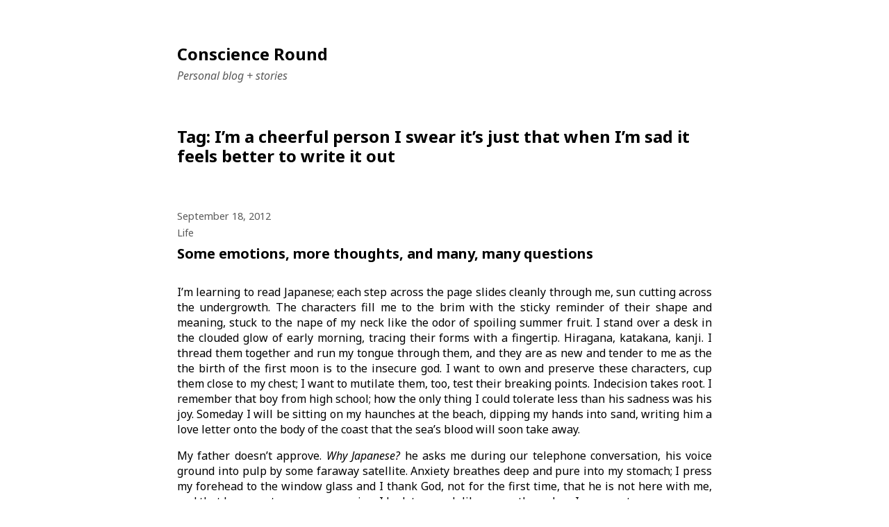

--- FILE ---
content_type: text/html; charset=UTF-8
request_url: https://www.conscienceround.com/archives/tag/im-a-cheerful-person-i-swear-its-just-that-when-im-sad-it-feels-better-to-write-it-out
body_size: 9045
content:

<!DOCTYPE html>
<html lang="en-US">
	<head>
					<meta charset="UTF-8" />
			<meta name="viewport" content="width=device-width, initial-scale=1" />
		<title>I&#8217;m a cheerful person I swear it&#8217;s just that when I&#8217;m sad it feels better to write it out &#8211; Conscience Round</title>
<meta name='robots' content='max-image-preview:large' />
	<style>img:is([sizes="auto" i], [sizes^="auto," i]) { contain-intrinsic-size: 3000px 1500px }</style>
					<link rel="preconnect" href="https://fonts.googleapis.com">
				<link rel="preconnect" href="https://fonts.gstatic.com" crossorigin>
			<link rel='dns-prefetch' href='//fonts.googleapis.com' />
<link rel="alternate" type="application/rss+xml" title="Conscience Round &raquo; Feed" href="https://www.conscienceround.com/feed" />
<link rel="alternate" type="application/rss+xml" title="Conscience Round &raquo; Comments Feed" href="https://www.conscienceround.com/comments/feed" />
<link rel="alternate" type="application/rss+xml" title="Conscience Round &raquo; I&#039;m a cheerful person I swear it&#039;s just that when I&#039;m sad it feels better to write it out Tag Feed" href="https://www.conscienceround.com/archives/tag/im-a-cheerful-person-i-swear-its-just-that-when-im-sad-it-feels-better-to-write-it-out/feed" />
<script>
window._wpemojiSettings = {"baseUrl":"https:\/\/s.w.org\/images\/core\/emoji\/16.0.1\/72x72\/","ext":".png","svgUrl":"https:\/\/s.w.org\/images\/core\/emoji\/16.0.1\/svg\/","svgExt":".svg","source":{"concatemoji":"https:\/\/www.conscienceround.com\/wp-includes\/js\/wp-emoji-release.min.js?ver=6.8.3"}};
/*! This file is auto-generated */
!function(s,n){var o,i,e;function c(e){try{var t={supportTests:e,timestamp:(new Date).valueOf()};sessionStorage.setItem(o,JSON.stringify(t))}catch(e){}}function p(e,t,n){e.clearRect(0,0,e.canvas.width,e.canvas.height),e.fillText(t,0,0);var t=new Uint32Array(e.getImageData(0,0,e.canvas.width,e.canvas.height).data),a=(e.clearRect(0,0,e.canvas.width,e.canvas.height),e.fillText(n,0,0),new Uint32Array(e.getImageData(0,0,e.canvas.width,e.canvas.height).data));return t.every(function(e,t){return e===a[t]})}function u(e,t){e.clearRect(0,0,e.canvas.width,e.canvas.height),e.fillText(t,0,0);for(var n=e.getImageData(16,16,1,1),a=0;a<n.data.length;a++)if(0!==n.data[a])return!1;return!0}function f(e,t,n,a){switch(t){case"flag":return n(e,"\ud83c\udff3\ufe0f\u200d\u26a7\ufe0f","\ud83c\udff3\ufe0f\u200b\u26a7\ufe0f")?!1:!n(e,"\ud83c\udde8\ud83c\uddf6","\ud83c\udde8\u200b\ud83c\uddf6")&&!n(e,"\ud83c\udff4\udb40\udc67\udb40\udc62\udb40\udc65\udb40\udc6e\udb40\udc67\udb40\udc7f","\ud83c\udff4\u200b\udb40\udc67\u200b\udb40\udc62\u200b\udb40\udc65\u200b\udb40\udc6e\u200b\udb40\udc67\u200b\udb40\udc7f");case"emoji":return!a(e,"\ud83e\udedf")}return!1}function g(e,t,n,a){var r="undefined"!=typeof WorkerGlobalScope&&self instanceof WorkerGlobalScope?new OffscreenCanvas(300,150):s.createElement("canvas"),o=r.getContext("2d",{willReadFrequently:!0}),i=(o.textBaseline="top",o.font="600 32px Arial",{});return e.forEach(function(e){i[e]=t(o,e,n,a)}),i}function t(e){var t=s.createElement("script");t.src=e,t.defer=!0,s.head.appendChild(t)}"undefined"!=typeof Promise&&(o="wpEmojiSettingsSupports",i=["flag","emoji"],n.supports={everything:!0,everythingExceptFlag:!0},e=new Promise(function(e){s.addEventListener("DOMContentLoaded",e,{once:!0})}),new Promise(function(t){var n=function(){try{var e=JSON.parse(sessionStorage.getItem(o));if("object"==typeof e&&"number"==typeof e.timestamp&&(new Date).valueOf()<e.timestamp+604800&&"object"==typeof e.supportTests)return e.supportTests}catch(e){}return null}();if(!n){if("undefined"!=typeof Worker&&"undefined"!=typeof OffscreenCanvas&&"undefined"!=typeof URL&&URL.createObjectURL&&"undefined"!=typeof Blob)try{var e="postMessage("+g.toString()+"("+[JSON.stringify(i),f.toString(),p.toString(),u.toString()].join(",")+"));",a=new Blob([e],{type:"text/javascript"}),r=new Worker(URL.createObjectURL(a),{name:"wpTestEmojiSupports"});return void(r.onmessage=function(e){c(n=e.data),r.terminate(),t(n)})}catch(e){}c(n=g(i,f,p,u))}t(n)}).then(function(e){for(var t in e)n.supports[t]=e[t],n.supports.everything=n.supports.everything&&n.supports[t],"flag"!==t&&(n.supports.everythingExceptFlag=n.supports.everythingExceptFlag&&n.supports[t]);n.supports.everythingExceptFlag=n.supports.everythingExceptFlag&&!n.supports.flag,n.DOMReady=!1,n.readyCallback=function(){n.DOMReady=!0}}).then(function(){return e}).then(function(){var e;n.supports.everything||(n.readyCallback(),(e=n.source||{}).concatemoji?t(e.concatemoji):e.wpemoji&&e.twemoji&&(t(e.twemoji),t(e.wpemoji)))}))}((window,document),window._wpemojiSettings);
</script>
<style id='wp-emoji-styles-inline-css'>

	img.wp-smiley, img.emoji {
		display: inline !important;
		border: none !important;
		box-shadow: none !important;
		height: 1em !important;
		width: 1em !important;
		margin: 0 0.07em !important;
		vertical-align: -0.1em !important;
		background: none !important;
		padding: 0 !important;
	}
</style>
<link rel='stylesheet' id='wp-block-library-css' href='https://www.conscienceround.com/wp-includes/css/dist/block-library/style.min.css?ver=6.8.3' media='all' />
<style id='classic-theme-styles-inline-css'>
/*! This file is auto-generated */
.wp-block-button__link{color:#fff;background-color:#32373c;border-radius:9999px;box-shadow:none;text-decoration:none;padding:calc(.667em + 2px) calc(1.333em + 2px);font-size:1.125em}.wp-block-file__button{background:#32373c;color:#fff;text-decoration:none}
</style>
<style id='global-styles-inline-css'>
:root{--wp--preset--aspect-ratio--square: 1;--wp--preset--aspect-ratio--4-3: 4/3;--wp--preset--aspect-ratio--3-4: 3/4;--wp--preset--aspect-ratio--3-2: 3/2;--wp--preset--aspect-ratio--2-3: 2/3;--wp--preset--aspect-ratio--16-9: 16/9;--wp--preset--aspect-ratio--9-16: 9/16;--wp--preset--color--black: #000000;--wp--preset--color--cyan-bluish-gray: #abb8c3;--wp--preset--color--white: #ffffff;--wp--preset--color--pale-pink: #f78da7;--wp--preset--color--vivid-red: #cf2e2e;--wp--preset--color--luminous-vivid-orange: #ff6900;--wp--preset--color--luminous-vivid-amber: #fcb900;--wp--preset--color--light-green-cyan: #7bdcb5;--wp--preset--color--vivid-green-cyan: #00d084;--wp--preset--color--pale-cyan-blue: #8ed1fc;--wp--preset--color--vivid-cyan-blue: #0693e3;--wp--preset--color--vivid-purple: #9b51e0;--wp--preset--gradient--vivid-cyan-blue-to-vivid-purple: linear-gradient(135deg,rgba(6,147,227,1) 0%,rgb(155,81,224) 100%);--wp--preset--gradient--light-green-cyan-to-vivid-green-cyan: linear-gradient(135deg,rgb(122,220,180) 0%,rgb(0,208,130) 100%);--wp--preset--gradient--luminous-vivid-amber-to-luminous-vivid-orange: linear-gradient(135deg,rgba(252,185,0,1) 0%,rgba(255,105,0,1) 100%);--wp--preset--gradient--luminous-vivid-orange-to-vivid-red: linear-gradient(135deg,rgba(255,105,0,1) 0%,rgb(207,46,46) 100%);--wp--preset--gradient--very-light-gray-to-cyan-bluish-gray: linear-gradient(135deg,rgb(238,238,238) 0%,rgb(169,184,195) 100%);--wp--preset--gradient--cool-to-warm-spectrum: linear-gradient(135deg,rgb(74,234,220) 0%,rgb(151,120,209) 20%,rgb(207,42,186) 40%,rgb(238,44,130) 60%,rgb(251,105,98) 80%,rgb(254,248,76) 100%);--wp--preset--gradient--blush-light-purple: linear-gradient(135deg,rgb(255,206,236) 0%,rgb(152,150,240) 100%);--wp--preset--gradient--blush-bordeaux: linear-gradient(135deg,rgb(254,205,165) 0%,rgb(254,45,45) 50%,rgb(107,0,62) 100%);--wp--preset--gradient--luminous-dusk: linear-gradient(135deg,rgb(255,203,112) 0%,rgb(199,81,192) 50%,rgb(65,88,208) 100%);--wp--preset--gradient--pale-ocean: linear-gradient(135deg,rgb(255,245,203) 0%,rgb(182,227,212) 50%,rgb(51,167,181) 100%);--wp--preset--gradient--electric-grass: linear-gradient(135deg,rgb(202,248,128) 0%,rgb(113,206,126) 100%);--wp--preset--gradient--midnight: linear-gradient(135deg,rgb(2,3,129) 0%,rgb(40,116,252) 100%);--wp--preset--font-size--small: 13px;--wp--preset--font-size--medium: 20px;--wp--preset--font-size--large: 36px;--wp--preset--font-size--x-large: 42px;--wp--preset--spacing--20: 0.44rem;--wp--preset--spacing--30: 0.67rem;--wp--preset--spacing--40: 1rem;--wp--preset--spacing--50: 1.5rem;--wp--preset--spacing--60: 2.25rem;--wp--preset--spacing--70: 3.38rem;--wp--preset--spacing--80: 5.06rem;--wp--preset--shadow--natural: 6px 6px 9px rgba(0, 0, 0, 0.2);--wp--preset--shadow--deep: 12px 12px 50px rgba(0, 0, 0, 0.4);--wp--preset--shadow--sharp: 6px 6px 0px rgba(0, 0, 0, 0.2);--wp--preset--shadow--outlined: 6px 6px 0px -3px rgba(255, 255, 255, 1), 6px 6px rgba(0, 0, 0, 1);--wp--preset--shadow--crisp: 6px 6px 0px rgba(0, 0, 0, 1);}:where(.is-layout-flex){gap: 0.5em;}:where(.is-layout-grid){gap: 0.5em;}body .is-layout-flex{display: flex;}.is-layout-flex{flex-wrap: wrap;align-items: center;}.is-layout-flex > :is(*, div){margin: 0;}body .is-layout-grid{display: grid;}.is-layout-grid > :is(*, div){margin: 0;}:where(.wp-block-columns.is-layout-flex){gap: 2em;}:where(.wp-block-columns.is-layout-grid){gap: 2em;}:where(.wp-block-post-template.is-layout-flex){gap: 1.25em;}:where(.wp-block-post-template.is-layout-grid){gap: 1.25em;}.has-black-color{color: var(--wp--preset--color--black) !important;}.has-cyan-bluish-gray-color{color: var(--wp--preset--color--cyan-bluish-gray) !important;}.has-white-color{color: var(--wp--preset--color--white) !important;}.has-pale-pink-color{color: var(--wp--preset--color--pale-pink) !important;}.has-vivid-red-color{color: var(--wp--preset--color--vivid-red) !important;}.has-luminous-vivid-orange-color{color: var(--wp--preset--color--luminous-vivid-orange) !important;}.has-luminous-vivid-amber-color{color: var(--wp--preset--color--luminous-vivid-amber) !important;}.has-light-green-cyan-color{color: var(--wp--preset--color--light-green-cyan) !important;}.has-vivid-green-cyan-color{color: var(--wp--preset--color--vivid-green-cyan) !important;}.has-pale-cyan-blue-color{color: var(--wp--preset--color--pale-cyan-blue) !important;}.has-vivid-cyan-blue-color{color: var(--wp--preset--color--vivid-cyan-blue) !important;}.has-vivid-purple-color{color: var(--wp--preset--color--vivid-purple) !important;}.has-black-background-color{background-color: var(--wp--preset--color--black) !important;}.has-cyan-bluish-gray-background-color{background-color: var(--wp--preset--color--cyan-bluish-gray) !important;}.has-white-background-color{background-color: var(--wp--preset--color--white) !important;}.has-pale-pink-background-color{background-color: var(--wp--preset--color--pale-pink) !important;}.has-vivid-red-background-color{background-color: var(--wp--preset--color--vivid-red) !important;}.has-luminous-vivid-orange-background-color{background-color: var(--wp--preset--color--luminous-vivid-orange) !important;}.has-luminous-vivid-amber-background-color{background-color: var(--wp--preset--color--luminous-vivid-amber) !important;}.has-light-green-cyan-background-color{background-color: var(--wp--preset--color--light-green-cyan) !important;}.has-vivid-green-cyan-background-color{background-color: var(--wp--preset--color--vivid-green-cyan) !important;}.has-pale-cyan-blue-background-color{background-color: var(--wp--preset--color--pale-cyan-blue) !important;}.has-vivid-cyan-blue-background-color{background-color: var(--wp--preset--color--vivid-cyan-blue) !important;}.has-vivid-purple-background-color{background-color: var(--wp--preset--color--vivid-purple) !important;}.has-black-border-color{border-color: var(--wp--preset--color--black) !important;}.has-cyan-bluish-gray-border-color{border-color: var(--wp--preset--color--cyan-bluish-gray) !important;}.has-white-border-color{border-color: var(--wp--preset--color--white) !important;}.has-pale-pink-border-color{border-color: var(--wp--preset--color--pale-pink) !important;}.has-vivid-red-border-color{border-color: var(--wp--preset--color--vivid-red) !important;}.has-luminous-vivid-orange-border-color{border-color: var(--wp--preset--color--luminous-vivid-orange) !important;}.has-luminous-vivid-amber-border-color{border-color: var(--wp--preset--color--luminous-vivid-amber) !important;}.has-light-green-cyan-border-color{border-color: var(--wp--preset--color--light-green-cyan) !important;}.has-vivid-green-cyan-border-color{border-color: var(--wp--preset--color--vivid-green-cyan) !important;}.has-pale-cyan-blue-border-color{border-color: var(--wp--preset--color--pale-cyan-blue) !important;}.has-vivid-cyan-blue-border-color{border-color: var(--wp--preset--color--vivid-cyan-blue) !important;}.has-vivid-purple-border-color{border-color: var(--wp--preset--color--vivid-purple) !important;}.has-vivid-cyan-blue-to-vivid-purple-gradient-background{background: var(--wp--preset--gradient--vivid-cyan-blue-to-vivid-purple) !important;}.has-light-green-cyan-to-vivid-green-cyan-gradient-background{background: var(--wp--preset--gradient--light-green-cyan-to-vivid-green-cyan) !important;}.has-luminous-vivid-amber-to-luminous-vivid-orange-gradient-background{background: var(--wp--preset--gradient--luminous-vivid-amber-to-luminous-vivid-orange) !important;}.has-luminous-vivid-orange-to-vivid-red-gradient-background{background: var(--wp--preset--gradient--luminous-vivid-orange-to-vivid-red) !important;}.has-very-light-gray-to-cyan-bluish-gray-gradient-background{background: var(--wp--preset--gradient--very-light-gray-to-cyan-bluish-gray) !important;}.has-cool-to-warm-spectrum-gradient-background{background: var(--wp--preset--gradient--cool-to-warm-spectrum) !important;}.has-blush-light-purple-gradient-background{background: var(--wp--preset--gradient--blush-light-purple) !important;}.has-blush-bordeaux-gradient-background{background: var(--wp--preset--gradient--blush-bordeaux) !important;}.has-luminous-dusk-gradient-background{background: var(--wp--preset--gradient--luminous-dusk) !important;}.has-pale-ocean-gradient-background{background: var(--wp--preset--gradient--pale-ocean) !important;}.has-electric-grass-gradient-background{background: var(--wp--preset--gradient--electric-grass) !important;}.has-midnight-gradient-background{background: var(--wp--preset--gradient--midnight) !important;}.has-small-font-size{font-size: var(--wp--preset--font-size--small) !important;}.has-medium-font-size{font-size: var(--wp--preset--font-size--medium) !important;}.has-large-font-size{font-size: var(--wp--preset--font-size--large) !important;}.has-x-large-font-size{font-size: var(--wp--preset--font-size--x-large) !important;}
:where(.wp-block-post-template.is-layout-flex){gap: 1.25em;}:where(.wp-block-post-template.is-layout-grid){gap: 1.25em;}
:where(.wp-block-columns.is-layout-flex){gap: 2em;}:where(.wp-block-columns.is-layout-grid){gap: 2em;}
:root :where(.wp-block-pullquote){font-size: 1.5em;line-height: 1.6;}
</style>
<link rel='stylesheet' id='marianne-fonts-google-css' href='https://fonts.googleapis.com/css2?family=Noto+Sans%3Aital%2Cwght%400%2C400%3B0%2C700%3B1%2C400%3B1%2C700&#038;display=swap&#038;ver=1.8' media='all' />
<link rel='stylesheet' id='marianne-stylesheet-css' href='https://www.conscienceround.com/wp-content/themes/marianne/style.min.css?ver=1.8' media='all' />
<style id='marianne-stylesheet-inline-css'>
:root{--font-size:12pt;}body{font-family:"Noto Sans", sans-serif;}.site{max-width:770px;}.site-header{margin-top:4em;margin-bottom:4em;}#menu-primary-container{margin:2em 0;}.site-content{margin-top:4em;}.entry-thumbnail-wide .wp-post-image{width:770px;}.alignwide{margin-right:calc(-75vw / 2 + 770px / 2);margin-left:calc(-75vw / 2 + 770px / 2);}.alignfull{margin-left:calc(-100vw / 2 + 770px / 2);}
@media all and (max-width: 847px) {.site{width:80%;}}
@media all and (max-width: 528px) {.site{width:90%;}.site-content{margin:2em auto;}.site-header{margin-bottom:1em;}.entry-loop.sticky{margin-right:-.5rem;margin-left:-.5rem;padding:.5rem;}.entry-loop.sticky figure{margin-right:-.5rem;margin-left:-.5rem;}.nav-links{display:block;justify-content:unset;}.nav-links .nav-link-previous,.nav-links .nav-link-next{max-width:unset;}.nav-links .nav-link-previous{padding-right:0;}.nav-links .nav-link-next{padding-top:.5em;padding-left:0;text-align:right;}.nav-links-one .nav-link-next{text-align:right;}.comment-list .parent .comment{padding:.5em 0 0 .5em;}.wp-block-media-text{display:block;}.alignfull{margin-right:-1em;margin-left:-1em;}}
</style>
<script src="https://www.conscienceround.com/wp-includes/js/jquery/jquery.min.js?ver=3.7.1" id="jquery-core-js"></script>
<script src="https://www.conscienceround.com/wp-includes/js/jquery/jquery-migrate.min.js?ver=3.4.1" id="jquery-migrate-js"></script>
<script id="email-posts-to-subscribers-js-extra">
var elp_data = {"messages":{"elp_name_required":"Please enter name.","elp_email_required":"Please enter email address.","elp_invalid_name":"Name seems invalid.","elp_invalid_email":"Email address seems invalid.","elp_unexpected_error":"Oops.. Unexpected error occurred.","elp_invalid_captcha":"Robot verification failed, please try again.","elp_invalid_key":"Robot verification failed, invalid key.","elp_successfull_single":"You have successfully subscribed.","elp_successfull_double":"You have successfully subscribed. You will receive a confirmation email in few minutes. Please follow the link in it to confirm your subscription. If the email takes more than 15 minutes to appear in your mailbox, please check your spam folder.","elp_email_exist":"Email already exist.","elp_email_squeeze":"You are trying to submit too fast. try again in 1 minute."},"elp_ajax_url":"https:\/\/www.conscienceround.com\/wp-admin\/admin-ajax.php"};
</script>
<script src="https://www.conscienceround.com/wp-content/plugins/email-posts-to-subscribers//inc/email-posts-to-subscribers.js?ver=2.2" id="email-posts-to-subscribers-js"></script>
<link rel="https://api.w.org/" href="https://www.conscienceround.com/wp-json/" /><link rel="alternate" title="JSON" type="application/json" href="https://www.conscienceround.com/wp-json/wp/v2/tags/12" /><link rel="EditURI" type="application/rsd+xml" title="RSD" href="https://www.conscienceround.com/xmlrpc.php?rsd" />
<meta name="generator" content="WordPress 6.8.3" />
<style>.elp_form_message.success { color: #008000;font-weight: bold; } .elp_form_message.error { color: #ff0000; } .elp_form_message.boterror { color: #ff0000; } </style><link rel="icon" href="https://www.conscienceround.com/wp-content/uploads/2015/08/cropped-jesus-32x32.jpg" sizes="32x32" />
<link rel="icon" href="https://www.conscienceround.com/wp-content/uploads/2015/08/cropped-jesus-192x192.jpg" sizes="192x192" />
<link rel="apple-touch-icon" href="https://www.conscienceround.com/wp-content/uploads/2015/08/cropped-jesus-180x180.jpg" />
<meta name="msapplication-TileImage" content="https://www.conscienceround.com/wp-content/uploads/2015/08/cropped-jesus-270x270.jpg" />
	</head>

	
	<body data-rsssl=1 class="archive tag tag-im-a-cheerful-person-i-swear-its-just-that-when-im-sad-it-feels-better-to-write-it-out tag-12 wp-embed-responsive wp-theme-marianne  color-scheme-auto link-hover-purple">
		
		<a class="skip-link screen-reader-text" href="#content">Skip to content</a>

		<div id="page" class="site">
			
			<header id="header" class="site-header site-header-align-left" role="banner">
				
					<p class="site-title site-title-weight-bolder">
				<a href="https://www.conscienceround.com">
					Conscience Round				</a>
			</p>
		
		
					<p class="site-description text-secondary site-desc-style-italic site-desc-weight-thin">
				Personal blog + stories			</p>
		
		
		
					</header>

<div id="content" class="site-content">
	<main id="primary" class="site-primary" role="main">
					<header class="archive-header">
				<h1 class="page-title">Tag: <span>I&#8217;m a cheerful person I swear it&#8217;s just that when I&#8217;m sad it feels better to write it out</span></h1>			</header>
		
		
<article id="post-2758" class="entry-loop post-2758 post type-post status-publish format-standard hentry category-life tag-college tag-im-a-cheerful-person-i-swear-its-just-that-when-im-sad-it-feels-better-to-write-it-out tag-jumbled-thoughts-from-the-past-few-days">
	<header class="entry-header loop-header">
		
		
		<div class="entry-meta text-secondary entry-info">
												<a href="https://www.conscienceround.com/archives/2758">
									<time class="entry-date" datetime="2012-09-18T23:44:06+09:00">
				September 18, 2012			</time>
							</a>
									</div>

		
						<ul class="list-inline entry-meta entry-categories text-secondary">
											<li>
							<a href="https://www.conscienceround.com/archives/category/life">Life</a>
						</li>
									</ul>
			
		<h3 class="entry-title loop-title">
			<a href="https://www.conscienceround.com/archives/2758">Some emotions, more thoughts, and many, many questions</a>
		</h3>

			</header>

		<section class="entry-content post-content text-align-left">
					<p style="text-align: justify;">I&#8217;m learning to read Japanese; each step across the page slides cleanly through me, sun cutting across the undergrowth. The characters fill me to the brim with the sticky reminder of their shape and meaning, stuck to the nape of my neck like the odor of spoiling summer fruit. I stand over a desk in the clouded glow of early morning, tracing their forms with a fingertip. Hiragana, katakana, kanji. I thread them together and run my tongue through them, and they are as new and tender to me as the the birth of the first moon is to the insecure god. I want to own and preserve these characters, cup them close to my chest; I want to mutilate them, too, test their breaking points. Indecision takes root. I remember that boy from high school; how the only thing I could tolerate less than his sadness was his joy. Someday I will be sitting on my haunches at the beach, dipping my hands into sand, writing him a love letter onto the body of the coast that the sea&#8217;s blood will soon take away.</p>
<p style="text-align: justify;">My father doesn&#8217;t approve. <em>Why Japanese?</em> he asks me during our telephone conversation, his voice ground into pulp by some faraway satellite. Anxiety breathes deep and pure into my stomach; I press my forehead to the window glass and I thank God, not for the first time, that he is not here with me, and that he cannot see my expression. I look too much like my mother when I am upset.</p>
<p style="text-align: justify;">Japanese at nine o&#8217;clock in the rain, footsteps up the sidewalk like the drip drop of a bar&#8217;s painful piano, my lips twisting at the language as though insistence could return color to the dying leaves of my thoughts; Japanese when I find myself on the floor, crying, folded up, creases and edges pinched to a close. Japanese because when all else fails, at least I have the frustration of a liar&#8217;s love to keep me alive through the change into the shattering season. Japanese because I am unhappy and there is no one left to blame.</p>
<p style="text-align: justify;">I come up with a story for each character. <em>Sa</em> is a ghost, cooling touch and grace, wiry frame, wound up by childhood death.<em> Tsu</em> is the soft-eyed and slow-smiling boyfriend I&#8217;ll never have. <em>Hi</em> is a town near the seaside, done up in pastel and gold, where mermaids come to be buried. <em>Ku</em> is the secret that would break my dear mama&#8217;s heart.</p>
<p style="text-align: justify;">In response to the first draft of my paper, my professor writes:<em> Your paper has some emotions, more thoughts, and many, many</em><em> questions. On the one hand, I like this structure, as I&#8217;ve said. On the other hand, the high ratio of questions to emotions makes me wonder whether the questions are protecting you from an awareness of feelings.</em></p>
<p style="text-align: justify;">I have to laugh. Oh, the transparency of my doleful and doe-eyed deceit! A few thousand words and two weeks of class, and this man can see into the fleshy glass of my sinner&#8217;s heart. <em>The questions are protecting you from an awareness of feelings. </em>Damn straight they are. Bless the questions that keep me from feeling.</p>
<p style="text-align: justify;"><em>Na</em> is a good girl who loves raspberries and spelling bees and dies of alcohol poisoning at nineteen. <em>Shi</em> is an orphan in charge of a city&#8217;s courier system. <em>Ka</em> is a white cat with the gift of speech and a duty to mankind. <em>Chi </em>is a fleet of transport trucks on the highway, going a thousand different ways, to opposite sides of a country. <em>A</em> is all I want, all I have ever wanted: a little house, by a river maybe, a good kettle, and someone warm who wouldn&#8217;t mind holding me when I&#8217;m tired.</p>
<p style="text-align: justify;">Learning to read Japanese reduces and simplifies me, stripping me down to a few elements, as though I were a chemical experiment in the hands of the scientist, a clunky metal some lab technician will cut into with a diamond knife. I sit and forget everything about myself (a great feeling, the greatest of feelings, for a monster like me). The look of the characters, the sounds they carry in their curves, the way they fit in a sentence, inside my mouth. I cover each of them with the flat of my hand, and then slowly reveal them to the light, trying to say their names as quickly as I can. They don&#8217;t promise me more than exactly what they can give, but there&#8217;s a warmth to them that indicates, perhaps, the possibility of things to come.</p>
<p style="text-align: justify;">In Japanese, someday I will: read a letter, talk to a cat, ask for directions to a town where mermaids go to die, listen to the advice of a ghost, buy a kettle, seduce a sweetheart boy, greet the conductor of the train that will take me somewhere (somewhere I won&#8217;t break my mother&#8217;s heart or disappoint my father or cry in the dark or run myself down into the slick pools of thick tar I mistake for rivers). Somewhere faraway where it snows the whole year and little houses aren&#8217;t too expensive and the locales smile often. Somewhere I can save myself, questions or no questions. And then maybe the scales will fall from my eyes and be replaced with stars.</p>
			</section>

					<footer class="entry-footer loop-footer text-secondary">
											<a href="https://www.conscienceround.com/archives/2758#comments">
							2 comments						</a>
									<footer>
			</article>
	</main>
</div>

						<footer class="site-footer text-secondary site-footer-align-center" role="contentinfo">
										<div id="site-footer-text" class="site-footer-block">
							<p>2008—2026</p>
						</div>
					
									<nav id="menu-footer-container" class="site-footer-block" role="navigation" aria-label="Footer Menu">
						<ul id="menu-footer" class="navigation-menu"><li id="menu-item-8055" class="menu-item menu-item-type-post_type menu-item-object-page menu-item-8055"><a href="https://www.conscienceround.com/webrings">Webrings</a></li><li id="menu-item-6857" class="menu-item menu-item-type-post_type menu-item-object-page menu-item-6857"><a href="https://www.conscienceround.com/mailing-list">Subscribe</a></li></ul>					</nav>
				
								<div class="site-social site-footer-block site-social-square">
					<ul class="social-links list-inline">
															<li>
										
										<a href="mailto:elephantisle@gmail.com" target="_self" aria-label="Link to Email">
											<div class="social-icon-container">
												<svg xmlns="http://www.w3.org/2000/svg" role="img" aria-label="Email icon" width="16" height="16" class="simple-icons icon-email" viewBox="0 0 24 24"><path d="M4 4h16c1.1 0 2 .9 2 2v12c0 1.1-.9 2-2 2H4c-1.1 0-2-.9-2-2V6c0-1.1.9-2 2-2z"></path><polyline points="22,6 12,13 2,6"></polyline></svg>											</div>
										</a>
									</li>
																	<li>
										
										<a href="https://www.conscienceround.com/feed" target="_self" aria-label="Link to the RSS feed">
											<div class="social-icon-container">
												<svg xmlns="http://www.w3.org/2000/svg" role="img" aria-label="RSS icon" width="16" height="16" class="simple-icons icon-rss" viewBox="0 0 24 24"><path d="M19.199 24C19.199 13.467 10.533 4.8 0 4.8V0c13.165 0 24 10.835 24 24h-4.801zM3.291 17.415c1.814 0 3.293 1.479 3.293 3.295 0 1.813-1.485 3.29-3.301 3.29C1.47 24 0 22.526 0 20.71s1.475-3.294 3.291-3.295zM15.909 24h-4.665c0-6.169-5.075-11.245-11.244-11.245V8.09c8.727 0 15.909 7.184 15.909 15.91z" /></svg>											</div>
										</a>
									</li>
													</ul>
				</div>
			
				
									<div class="site-footer-block">
						
						<button id="back-to-top">
							<svg xmlns="http://www.w3.org/2000/svg" role="img" aria-label="Back to top" width="12" height="12" class="feather-icons" viewBox="0 0 24 24"><polyline points="18 15 12 9 6 15" /></svg> Back to top						</button>
					</div>
				
				<script type="speculationrules">
{"prefetch":[{"source":"document","where":{"and":[{"href_matches":"\/*"},{"not":{"href_matches":["\/wp-*.php","\/wp-admin\/*","\/wp-content\/uploads\/*","\/wp-content\/*","\/wp-content\/plugins\/*","\/wp-content\/themes\/marianne\/*","\/*\\?(.+)"]}},{"not":{"selector_matches":"a[rel~=\"nofollow\"]"}},{"not":{"selector_matches":".no-prefetch, .no-prefetch a"}}]},"eagerness":"conservative"}]}
</script>
<script src="https://www.conscienceround.com/wp-content/themes/marianne/assets/js/navigation.min.js?ver=1.8" id="marianne-navigation-js"></script>
			</footer>
		</div><!-- #page -->
	</body>
</html>


<!-- Page cached by LiteSpeed Cache 6.5.3 on 2026-01-17 01:41:07 -->